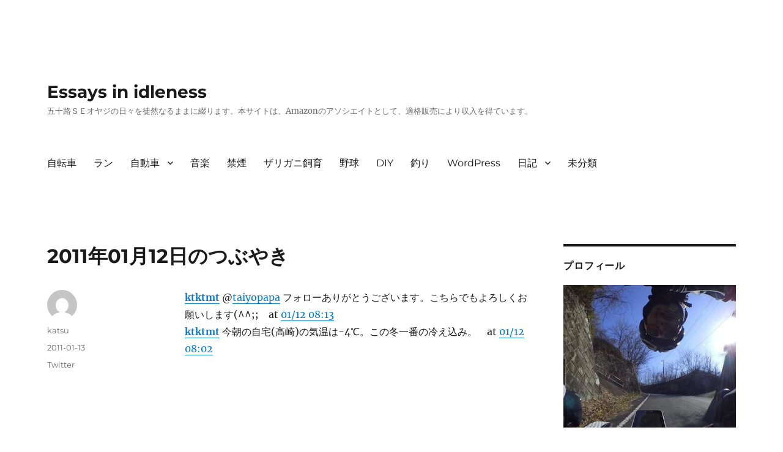

--- FILE ---
content_type: text/html; charset=UTF-8
request_url: https://blog.ktktmt.com/180412411-html
body_size: 13373
content:
<!DOCTYPE html>
<html lang="ja" class="no-js">
<head>
	<!-- ktktmt START -->
	<meta property='og:locale' content='ja_JP'>
	<meta property='og:site_name' content='Essays in idleness'>
	<meta property="og:type" content="blog">
	<meta property="og:title" content="2011年01月12日のつぶやき">
<meta property="og:description" content="ktktmt @taiyopapa フォローありがとうございます。こちらでもよろしくお願いします(^^;;　at 01/12 08:13 ktktmt 今朝の自宅(高崎)の気温は-4℃。この冬一番の冷">
<meta property="og:url" content="https://blog.ktktmt.com/180412411-html">
	<!-- ktktmt END -->
	<meta charset="UTF-8">
	<meta name="viewport" content="width=device-width, initial-scale=1">
	<link rel="profile" href="http://gmpg.org/xfn/11">
		<script>
(function(html){html.className = html.className.replace(/\bno-js\b/,'js')})(document.documentElement);
//# sourceURL=twentysixteen_javascript_detection
</script>
<title>2011年01月12日のつぶやき &#8211; Essays in idleness</title>
<meta name='robots' content='max-image-preview:large' />
<link rel="alternate" type="application/rss+xml" title="Essays in idleness &raquo; フィード" href="https://blog.ktktmt.com/feed" />
<link rel="alternate" type="application/rss+xml" title="Essays in idleness &raquo; コメントフィード" href="https://blog.ktktmt.com/comments/feed" />
<link rel="alternate" type="application/rss+xml" title="Essays in idleness &raquo; 2011年01月12日のつぶやき のコメントのフィード" href="https://blog.ktktmt.com/180412411-html/feed" />
<link rel="alternate" title="oEmbed (JSON)" type="application/json+oembed" href="https://blog.ktktmt.com/wp-json/oembed/1.0/embed?url=https%3A%2F%2Fblog.ktktmt.com%2F180412411-html" />
<link rel="alternate" title="oEmbed (XML)" type="text/xml+oembed" href="https://blog.ktktmt.com/wp-json/oembed/1.0/embed?url=https%3A%2F%2Fblog.ktktmt.com%2F180412411-html&#038;format=xml" />
<style id='wp-img-auto-sizes-contain-inline-css'>
img:is([sizes=auto i],[sizes^="auto," i]){contain-intrinsic-size:3000px 1500px}
/*# sourceURL=wp-img-auto-sizes-contain-inline-css */
</style>
<style id='wp-emoji-styles-inline-css'>

	img.wp-smiley, img.emoji {
		display: inline !important;
		border: none !important;
		box-shadow: none !important;
		height: 1em !important;
		width: 1em !important;
		margin: 0 0.07em !important;
		vertical-align: -0.1em !important;
		background: none !important;
		padding: 0 !important;
	}
/*# sourceURL=wp-emoji-styles-inline-css */
</style>
<style id='wp-block-library-inline-css'>
:root{--wp-block-synced-color:#7a00df;--wp-block-synced-color--rgb:122,0,223;--wp-bound-block-color:var(--wp-block-synced-color);--wp-editor-canvas-background:#ddd;--wp-admin-theme-color:#007cba;--wp-admin-theme-color--rgb:0,124,186;--wp-admin-theme-color-darker-10:#006ba1;--wp-admin-theme-color-darker-10--rgb:0,107,160.5;--wp-admin-theme-color-darker-20:#005a87;--wp-admin-theme-color-darker-20--rgb:0,90,135;--wp-admin-border-width-focus:2px}@media (min-resolution:192dpi){:root{--wp-admin-border-width-focus:1.5px}}.wp-element-button{cursor:pointer}:root .has-very-light-gray-background-color{background-color:#eee}:root .has-very-dark-gray-background-color{background-color:#313131}:root .has-very-light-gray-color{color:#eee}:root .has-very-dark-gray-color{color:#313131}:root .has-vivid-green-cyan-to-vivid-cyan-blue-gradient-background{background:linear-gradient(135deg,#00d084,#0693e3)}:root .has-purple-crush-gradient-background{background:linear-gradient(135deg,#34e2e4,#4721fb 50%,#ab1dfe)}:root .has-hazy-dawn-gradient-background{background:linear-gradient(135deg,#faaca8,#dad0ec)}:root .has-subdued-olive-gradient-background{background:linear-gradient(135deg,#fafae1,#67a671)}:root .has-atomic-cream-gradient-background{background:linear-gradient(135deg,#fdd79a,#004a59)}:root .has-nightshade-gradient-background{background:linear-gradient(135deg,#330968,#31cdcf)}:root .has-midnight-gradient-background{background:linear-gradient(135deg,#020381,#2874fc)}:root{--wp--preset--font-size--normal:16px;--wp--preset--font-size--huge:42px}.has-regular-font-size{font-size:1em}.has-larger-font-size{font-size:2.625em}.has-normal-font-size{font-size:var(--wp--preset--font-size--normal)}.has-huge-font-size{font-size:var(--wp--preset--font-size--huge)}.has-text-align-center{text-align:center}.has-text-align-left{text-align:left}.has-text-align-right{text-align:right}.has-fit-text{white-space:nowrap!important}#end-resizable-editor-section{display:none}.aligncenter{clear:both}.items-justified-left{justify-content:flex-start}.items-justified-center{justify-content:center}.items-justified-right{justify-content:flex-end}.items-justified-space-between{justify-content:space-between}.screen-reader-text{border:0;clip-path:inset(50%);height:1px;margin:-1px;overflow:hidden;padding:0;position:absolute;width:1px;word-wrap:normal!important}.screen-reader-text:focus{background-color:#ddd;clip-path:none;color:#444;display:block;font-size:1em;height:auto;left:5px;line-height:normal;padding:15px 23px 14px;text-decoration:none;top:5px;width:auto;z-index:100000}html :where(.has-border-color){border-style:solid}html :where([style*=border-top-color]){border-top-style:solid}html :where([style*=border-right-color]){border-right-style:solid}html :where([style*=border-bottom-color]){border-bottom-style:solid}html :where([style*=border-left-color]){border-left-style:solid}html :where([style*=border-width]){border-style:solid}html :where([style*=border-top-width]){border-top-style:solid}html :where([style*=border-right-width]){border-right-style:solid}html :where([style*=border-bottom-width]){border-bottom-style:solid}html :where([style*=border-left-width]){border-left-style:solid}html :where(img[class*=wp-image-]){height:auto;max-width:100%}:where(figure){margin:0 0 1em}html :where(.is-position-sticky){--wp-admin--admin-bar--position-offset:var(--wp-admin--admin-bar--height,0px)}@media screen and (max-width:600px){html :where(.is-position-sticky){--wp-admin--admin-bar--position-offset:0px}}

/*# sourceURL=wp-block-library-inline-css */
</style><style id='global-styles-inline-css'>
:root{--wp--preset--aspect-ratio--square: 1;--wp--preset--aspect-ratio--4-3: 4/3;--wp--preset--aspect-ratio--3-4: 3/4;--wp--preset--aspect-ratio--3-2: 3/2;--wp--preset--aspect-ratio--2-3: 2/3;--wp--preset--aspect-ratio--16-9: 16/9;--wp--preset--aspect-ratio--9-16: 9/16;--wp--preset--color--black: #000000;--wp--preset--color--cyan-bluish-gray: #abb8c3;--wp--preset--color--white: #fff;--wp--preset--color--pale-pink: #f78da7;--wp--preset--color--vivid-red: #cf2e2e;--wp--preset--color--luminous-vivid-orange: #ff6900;--wp--preset--color--luminous-vivid-amber: #fcb900;--wp--preset--color--light-green-cyan: #7bdcb5;--wp--preset--color--vivid-green-cyan: #00d084;--wp--preset--color--pale-cyan-blue: #8ed1fc;--wp--preset--color--vivid-cyan-blue: #0693e3;--wp--preset--color--vivid-purple: #9b51e0;--wp--preset--color--dark-gray: #1a1a1a;--wp--preset--color--medium-gray: #686868;--wp--preset--color--light-gray: #e5e5e5;--wp--preset--color--blue-gray: #4d545c;--wp--preset--color--bright-blue: #007acc;--wp--preset--color--light-blue: #9adffd;--wp--preset--color--dark-brown: #402b30;--wp--preset--color--medium-brown: #774e24;--wp--preset--color--dark-red: #640c1f;--wp--preset--color--bright-red: #ff675f;--wp--preset--color--yellow: #ffef8e;--wp--preset--gradient--vivid-cyan-blue-to-vivid-purple: linear-gradient(135deg,rgb(6,147,227) 0%,rgb(155,81,224) 100%);--wp--preset--gradient--light-green-cyan-to-vivid-green-cyan: linear-gradient(135deg,rgb(122,220,180) 0%,rgb(0,208,130) 100%);--wp--preset--gradient--luminous-vivid-amber-to-luminous-vivid-orange: linear-gradient(135deg,rgb(252,185,0) 0%,rgb(255,105,0) 100%);--wp--preset--gradient--luminous-vivid-orange-to-vivid-red: linear-gradient(135deg,rgb(255,105,0) 0%,rgb(207,46,46) 100%);--wp--preset--gradient--very-light-gray-to-cyan-bluish-gray: linear-gradient(135deg,rgb(238,238,238) 0%,rgb(169,184,195) 100%);--wp--preset--gradient--cool-to-warm-spectrum: linear-gradient(135deg,rgb(74,234,220) 0%,rgb(151,120,209) 20%,rgb(207,42,186) 40%,rgb(238,44,130) 60%,rgb(251,105,98) 80%,rgb(254,248,76) 100%);--wp--preset--gradient--blush-light-purple: linear-gradient(135deg,rgb(255,206,236) 0%,rgb(152,150,240) 100%);--wp--preset--gradient--blush-bordeaux: linear-gradient(135deg,rgb(254,205,165) 0%,rgb(254,45,45) 50%,rgb(107,0,62) 100%);--wp--preset--gradient--luminous-dusk: linear-gradient(135deg,rgb(255,203,112) 0%,rgb(199,81,192) 50%,rgb(65,88,208) 100%);--wp--preset--gradient--pale-ocean: linear-gradient(135deg,rgb(255,245,203) 0%,rgb(182,227,212) 50%,rgb(51,167,181) 100%);--wp--preset--gradient--electric-grass: linear-gradient(135deg,rgb(202,248,128) 0%,rgb(113,206,126) 100%);--wp--preset--gradient--midnight: linear-gradient(135deg,rgb(2,3,129) 0%,rgb(40,116,252) 100%);--wp--preset--font-size--small: 13px;--wp--preset--font-size--medium: 20px;--wp--preset--font-size--large: 36px;--wp--preset--font-size--x-large: 42px;--wp--preset--spacing--20: 0.44rem;--wp--preset--spacing--30: 0.67rem;--wp--preset--spacing--40: 1rem;--wp--preset--spacing--50: 1.5rem;--wp--preset--spacing--60: 2.25rem;--wp--preset--spacing--70: 3.38rem;--wp--preset--spacing--80: 5.06rem;--wp--preset--shadow--natural: 6px 6px 9px rgba(0, 0, 0, 0.2);--wp--preset--shadow--deep: 12px 12px 50px rgba(0, 0, 0, 0.4);--wp--preset--shadow--sharp: 6px 6px 0px rgba(0, 0, 0, 0.2);--wp--preset--shadow--outlined: 6px 6px 0px -3px rgb(255, 255, 255), 6px 6px rgb(0, 0, 0);--wp--preset--shadow--crisp: 6px 6px 0px rgb(0, 0, 0);}:where(.is-layout-flex){gap: 0.5em;}:where(.is-layout-grid){gap: 0.5em;}body .is-layout-flex{display: flex;}.is-layout-flex{flex-wrap: wrap;align-items: center;}.is-layout-flex > :is(*, div){margin: 0;}body .is-layout-grid{display: grid;}.is-layout-grid > :is(*, div){margin: 0;}:where(.wp-block-columns.is-layout-flex){gap: 2em;}:where(.wp-block-columns.is-layout-grid){gap: 2em;}:where(.wp-block-post-template.is-layout-flex){gap: 1.25em;}:where(.wp-block-post-template.is-layout-grid){gap: 1.25em;}.has-black-color{color: var(--wp--preset--color--black) !important;}.has-cyan-bluish-gray-color{color: var(--wp--preset--color--cyan-bluish-gray) !important;}.has-white-color{color: var(--wp--preset--color--white) !important;}.has-pale-pink-color{color: var(--wp--preset--color--pale-pink) !important;}.has-vivid-red-color{color: var(--wp--preset--color--vivid-red) !important;}.has-luminous-vivid-orange-color{color: var(--wp--preset--color--luminous-vivid-orange) !important;}.has-luminous-vivid-amber-color{color: var(--wp--preset--color--luminous-vivid-amber) !important;}.has-light-green-cyan-color{color: var(--wp--preset--color--light-green-cyan) !important;}.has-vivid-green-cyan-color{color: var(--wp--preset--color--vivid-green-cyan) !important;}.has-pale-cyan-blue-color{color: var(--wp--preset--color--pale-cyan-blue) !important;}.has-vivid-cyan-blue-color{color: var(--wp--preset--color--vivid-cyan-blue) !important;}.has-vivid-purple-color{color: var(--wp--preset--color--vivid-purple) !important;}.has-black-background-color{background-color: var(--wp--preset--color--black) !important;}.has-cyan-bluish-gray-background-color{background-color: var(--wp--preset--color--cyan-bluish-gray) !important;}.has-white-background-color{background-color: var(--wp--preset--color--white) !important;}.has-pale-pink-background-color{background-color: var(--wp--preset--color--pale-pink) !important;}.has-vivid-red-background-color{background-color: var(--wp--preset--color--vivid-red) !important;}.has-luminous-vivid-orange-background-color{background-color: var(--wp--preset--color--luminous-vivid-orange) !important;}.has-luminous-vivid-amber-background-color{background-color: var(--wp--preset--color--luminous-vivid-amber) !important;}.has-light-green-cyan-background-color{background-color: var(--wp--preset--color--light-green-cyan) !important;}.has-vivid-green-cyan-background-color{background-color: var(--wp--preset--color--vivid-green-cyan) !important;}.has-pale-cyan-blue-background-color{background-color: var(--wp--preset--color--pale-cyan-blue) !important;}.has-vivid-cyan-blue-background-color{background-color: var(--wp--preset--color--vivid-cyan-blue) !important;}.has-vivid-purple-background-color{background-color: var(--wp--preset--color--vivid-purple) !important;}.has-black-border-color{border-color: var(--wp--preset--color--black) !important;}.has-cyan-bluish-gray-border-color{border-color: var(--wp--preset--color--cyan-bluish-gray) !important;}.has-white-border-color{border-color: var(--wp--preset--color--white) !important;}.has-pale-pink-border-color{border-color: var(--wp--preset--color--pale-pink) !important;}.has-vivid-red-border-color{border-color: var(--wp--preset--color--vivid-red) !important;}.has-luminous-vivid-orange-border-color{border-color: var(--wp--preset--color--luminous-vivid-orange) !important;}.has-luminous-vivid-amber-border-color{border-color: var(--wp--preset--color--luminous-vivid-amber) !important;}.has-light-green-cyan-border-color{border-color: var(--wp--preset--color--light-green-cyan) !important;}.has-vivid-green-cyan-border-color{border-color: var(--wp--preset--color--vivid-green-cyan) !important;}.has-pale-cyan-blue-border-color{border-color: var(--wp--preset--color--pale-cyan-blue) !important;}.has-vivid-cyan-blue-border-color{border-color: var(--wp--preset--color--vivid-cyan-blue) !important;}.has-vivid-purple-border-color{border-color: var(--wp--preset--color--vivid-purple) !important;}.has-vivid-cyan-blue-to-vivid-purple-gradient-background{background: var(--wp--preset--gradient--vivid-cyan-blue-to-vivid-purple) !important;}.has-light-green-cyan-to-vivid-green-cyan-gradient-background{background: var(--wp--preset--gradient--light-green-cyan-to-vivid-green-cyan) !important;}.has-luminous-vivid-amber-to-luminous-vivid-orange-gradient-background{background: var(--wp--preset--gradient--luminous-vivid-amber-to-luminous-vivid-orange) !important;}.has-luminous-vivid-orange-to-vivid-red-gradient-background{background: var(--wp--preset--gradient--luminous-vivid-orange-to-vivid-red) !important;}.has-very-light-gray-to-cyan-bluish-gray-gradient-background{background: var(--wp--preset--gradient--very-light-gray-to-cyan-bluish-gray) !important;}.has-cool-to-warm-spectrum-gradient-background{background: var(--wp--preset--gradient--cool-to-warm-spectrum) !important;}.has-blush-light-purple-gradient-background{background: var(--wp--preset--gradient--blush-light-purple) !important;}.has-blush-bordeaux-gradient-background{background: var(--wp--preset--gradient--blush-bordeaux) !important;}.has-luminous-dusk-gradient-background{background: var(--wp--preset--gradient--luminous-dusk) !important;}.has-pale-ocean-gradient-background{background: var(--wp--preset--gradient--pale-ocean) !important;}.has-electric-grass-gradient-background{background: var(--wp--preset--gradient--electric-grass) !important;}.has-midnight-gradient-background{background: var(--wp--preset--gradient--midnight) !important;}.has-small-font-size{font-size: var(--wp--preset--font-size--small) !important;}.has-medium-font-size{font-size: var(--wp--preset--font-size--medium) !important;}.has-large-font-size{font-size: var(--wp--preset--font-size--large) !important;}.has-x-large-font-size{font-size: var(--wp--preset--font-size--x-large) !important;}
/*# sourceURL=global-styles-inline-css */
</style>

<style id='classic-theme-styles-inline-css'>
/*! This file is auto-generated */
.wp-block-button__link{color:#fff;background-color:#32373c;border-radius:9999px;box-shadow:none;text-decoration:none;padding:calc(.667em + 2px) calc(1.333em + 2px);font-size:1.125em}.wp-block-file__button{background:#32373c;color:#fff;text-decoration:none}
/*# sourceURL=/wp-includes/css/classic-themes.min.css */
</style>
<link rel='stylesheet' id='parent-style-css' href='https://blog.ktktmt.com/wp-content/themes/twentysixteen/style.css?ver=6.9' media='all' />
<link rel='stylesheet' id='child-style-css' href='https://blog.ktktmt.com/wp-content/themes/twentysixteen-child/style.css?ver=6.9' media='all' />
<link rel='stylesheet' id='twentysixteen-fonts-css' href='https://blog.ktktmt.com/wp-content/themes/twentysixteen/fonts/merriweather-plus-montserrat-plus-inconsolata.css?ver=20230328' media='all' />
<link rel='stylesheet' id='genericons-css' href='https://blog.ktktmt.com/wp-content/themes/twentysixteen/genericons/genericons.css?ver=20251101' media='all' />
<link rel='stylesheet' id='twentysixteen-style-css' href='https://blog.ktktmt.com/wp-content/themes/twentysixteen-child/style.css?ver=20251202' media='all' />
<link rel='stylesheet' id='twentysixteen-block-style-css' href='https://blog.ktktmt.com/wp-content/themes/twentysixteen/css/blocks.css?ver=20240817' media='all' />
<script src="https://blog.ktktmt.com/wp-includes/js/jquery/jquery.min.js?ver=3.7.1" id="jquery-core-js"></script>
<script src="https://blog.ktktmt.com/wp-includes/js/jquery/jquery-migrate.min.js?ver=3.4.1" id="jquery-migrate-js"></script>
<script id="twentysixteen-script-js-extra">
var screenReaderText = {"expand":"\u30b5\u30d6\u30e1\u30cb\u30e5\u30fc\u3092\u5c55\u958b","collapse":"\u30b5\u30d6\u30e1\u30cb\u30e5\u30fc\u3092\u9589\u3058\u308b"};
//# sourceURL=twentysixteen-script-js-extra
</script>
<script src="https://blog.ktktmt.com/wp-content/themes/twentysixteen/js/functions.js?ver=20230629" id="twentysixteen-script-js" defer data-wp-strategy="defer"></script>
<link rel="https://api.w.org/" href="https://blog.ktktmt.com/wp-json/" /><link rel="alternate" title="JSON" type="application/json" href="https://blog.ktktmt.com/wp-json/wp/v2/posts/310" /><link rel="EditURI" type="application/rsd+xml" title="RSD" href="https://blog.ktktmt.com/xmlrpc.php?rsd" />
<meta name="generator" content="WordPress 6.9" />
<link rel="canonical" href="https://blog.ktktmt.com/180412411-html" />
<link rel='shortlink' href='https://blog.ktktmt.com/?p=310' />
<style>.recentcomments a{display:inline !important;padding:0 !important;margin:0 !important;}</style><style id="custom-background-css">
body.custom-background { background-color: #ffffff; }
</style>
	<link rel="icon" href="https://blog.ktktmt.com/wp-content/uploads/cropped-SHIM0277-32x32.jpg" sizes="32x32" />
<link rel="icon" href="https://blog.ktktmt.com/wp-content/uploads/cropped-SHIM0277-192x192.jpg" sizes="192x192" />
<link rel="apple-touch-icon" href="https://blog.ktktmt.com/wp-content/uploads/cropped-SHIM0277-180x180.jpg" />
<meta name="msapplication-TileImage" content="https://blog.ktktmt.com/wp-content/uploads/cropped-SHIM0277-270x270.jpg" />
		<style id="wp-custom-css">
			.marker-yellow {
background: linear-gradient(transparent 60%, #FFFF99 50%);
}		</style>
			
	<link href="https://blog.ktktmt.com/feed/rss2" title="RSS2.0" type="application/rss+xml" rel="alternate">
	
</head>

<body class="wp-singular post-template-default single single-post postid-310 single-format-standard custom-background wp-embed-responsive wp-theme-twentysixteen wp-child-theme-twentysixteen-child group-blog">
<div id="page" class="site">
	<div class="site-inner">
		<a class="skip-link screen-reader-text" href="#content">コンテンツへスキップ</a>

		<header id="masthead" class="site-header" role="banner">
			<div class="site-header-main">
				<div class="site-branding">
					
											<p class="site-title"><a href="https://blog.ktktmt.com/" rel="home">Essays in idleness</a></p>
												<p class="site-description">五十路ＳＥオヤジの日々を徒然なるままに綴ります。本サイトは、Amazonのアソシエイトとして、適格販売により収入を得ています。</p>
									</div><!-- .site-branding -->

									<button id="menu-toggle" class="menu-toggle">メニュー</button>

					<div id="site-header-menu" class="site-header-menu">
													<nav id="site-navigation" class="main-navigation" role="navigation" aria-label="メインメニュー">
								<div class="menu-mainmenu-container"><ul id="menu-mainmenu" class="primary-menu"><li id="menu-item-1656" class="menu-item menu-item-type-taxonomy menu-item-object-category menu-item-1656"><a href="https://blog.ktktmt.com/category/bicycle">自転車</a></li>
<li id="menu-item-4255" class="menu-item menu-item-type-taxonomy menu-item-object-category menu-item-4255"><a href="https://blog.ktktmt.com/category/run">ラン</a></li>
<li id="menu-item-1657" class="menu-item menu-item-type-taxonomy menu-item-object-category menu-item-has-children menu-item-1657"><a href="https://blog.ktktmt.com/category/car">自動車</a>
<ul class="sub-menu">
	<li id="menu-item-4247" class="menu-item menu-item-type-taxonomy menu-item-object-category menu-item-4247"><a href="https://blog.ktktmt.com/category/car/serena">セレナ</a></li>
	<li id="menu-item-4252" class="menu-item menu-item-type-taxonomy menu-item-object-category menu-item-4252"><a href="https://blog.ktktmt.com/category/car/spacia">スペーシア</a></li>
	<li id="menu-item-1658" class="menu-item menu-item-type-taxonomy menu-item-object-category menu-item-1658"><a href="https://blog.ktktmt.com/category/car/x-trail">エクストレイル</a></li>
	<li id="menu-item-1659" class="menu-item menu-item-type-taxonomy menu-item-object-category menu-item-1659"><a href="https://blog.ktktmt.com/category/car/stepwgn">ステップワゴン</a></li>
	<li id="menu-item-1660" class="menu-item menu-item-type-taxonomy menu-item-object-category menu-item-1660"><a href="https://blog.ktktmt.com/category/car/freed">フリード</a></li>
	<li id="menu-item-1661" class="menu-item menu-item-type-taxonomy menu-item-object-category menu-item-1661"><a href="https://blog.ktktmt.com/category/car/jimny">ジムニー</a></li>
	<li id="menu-item-1662" class="menu-item menu-item-type-taxonomy menu-item-object-category menu-item-1662"><a href="https://blog.ktktmt.com/category/car/n-box">N BOX</a></li>
	<li id="menu-item-1663" class="menu-item menu-item-type-taxonomy menu-item-object-category menu-item-1663"><a href="https://blog.ktktmt.com/category/car/elysion">エリシオン</a></li>
</ul>
</li>
<li id="menu-item-4256" class="menu-item menu-item-type-taxonomy menu-item-object-category menu-item-4256"><a href="https://blog.ktktmt.com/category/music">音楽</a></li>
<li id="menu-item-1664" class="menu-item menu-item-type-taxonomy menu-item-object-category menu-item-1664"><a href="https://blog.ktktmt.com/category/stop-smoking">禁煙</a></li>
<li id="menu-item-1665" class="menu-item menu-item-type-taxonomy menu-item-object-category menu-item-1665"><a href="https://blog.ktktmt.com/category/crayfish">ザリガニ飼育</a></li>
<li id="menu-item-1666" class="menu-item menu-item-type-taxonomy menu-item-object-category menu-item-1666"><a href="https://blog.ktktmt.com/category/baseball">野球</a></li>
<li id="menu-item-1667" class="menu-item menu-item-type-taxonomy menu-item-object-category menu-item-1667"><a href="https://blog.ktktmt.com/category/diy">DIY</a></li>
<li id="menu-item-1668" class="menu-item menu-item-type-taxonomy menu-item-object-category menu-item-1668"><a href="https://blog.ktktmt.com/category/fishing">釣り</a></li>
<li id="menu-item-1669" class="menu-item menu-item-type-taxonomy menu-item-object-category menu-item-1669"><a href="https://blog.ktktmt.com/category/wordpress">WordPress</a></li>
<li id="menu-item-1670" class="menu-item menu-item-type-taxonomy menu-item-object-category current-post-ancestor menu-item-has-children menu-item-1670"><a href="https://blog.ktktmt.com/category/diary">日記</a>
<ul class="sub-menu">
	<li id="menu-item-1671" class="menu-item menu-item-type-taxonomy menu-item-object-category current-post-ancestor current-menu-parent current-post-parent menu-item-1671"><a href="https://blog.ktktmt.com/category/diary/twitter">Twitter</a></li>
</ul>
</li>
<li id="menu-item-1672" class="menu-item menu-item-type-taxonomy menu-item-object-category menu-item-1672"><a href="https://blog.ktktmt.com/category/uncategorized">未分類</a></li>
</ul></div>							</nav><!-- .main-navigation -->
						
											</div><!-- .site-header-menu -->
							</div><!-- .site-header-main -->

					</header><!-- .site-header -->

		<div id="content" class="site-content">

<div id="primary" class="content-area">
	<main id="main" class="site-main" role="main">
		
<article id="post-310" class="post-310 post type-post status-publish format-standard hentry category-twitter">
	<header class="entry-header">
		<h1 class="entry-title">2011年01月12日のつぶやき</h1>	</header><!-- .entry-header -->

	
	
	<div class="entry-content">
		<p><a href="http://twitter.com/ktktmt" target="_blank" rel="noopener noreferrer"><strong>ktktmt</strong></a> @<a href="http://twitter.com/taiyopapa" target="_blank" rel="noopener noreferrer">taiyopapa</a> フォローありがとうございます。こちらでもよろしくお願いします(^^;;　at <a href="http://twitter.com/ktktmt/status/24967099797475328" target="_blank" rel="noopener noreferrer">01/12 08:13</a><br />
<a href="http://twitter.com/ktktmt" target="_blank" rel="noopener noreferrer"><strong>ktktmt</strong></a> 今朝の自宅(高崎)の気温は-4℃。この冬一番の冷え込み。　at <a href="http://twitter.com/ktktmt/status/24964474762960896" target="_blank" rel="noopener noreferrer">01/12 08:02</a></p>
	</div><!-- .entry-content -->

	<footer class="entry-footer">
		<span class="byline"><img alt='' src='https://secure.gravatar.com/avatar/?s=49&#038;d=mm&#038;r=g' srcset='https://secure.gravatar.com/avatar/?s=98&#038;d=mm&#038;r=g 2x' class='avatar avatar-49 photo avatar-default' height='49' width='49' decoding='async'/><span class="screen-reader-text">投稿者 </span><span class="author vcard"><a class="url fn n" href="https://blog.ktktmt.com/author/katsu">katsu</a></span></span><span class="posted-on"><span class="screen-reader-text">投稿日: </span><a href="https://blog.ktktmt.com/180412411-html" rel="bookmark"><time class="entry-date published updated" datetime="2011-01-13T00:01:04+09:00">2011-01-13</time></a></span><span class="cat-links"><span class="screen-reader-text">カテゴリー </span><a href="https://blog.ktktmt.com/category/diary/twitter" rel="category tag">Twitter</a></span>			</footer><!-- .entry-footer -->
</article><!-- #post-## -->

<div id="comments" class="comments-area">

	
	
		<div id="respond" class="comment-respond">
		<h2 id="reply-title" class="comment-reply-title">コメントを残す <small><a rel="nofollow" id="cancel-comment-reply-link" href="/180412411-html#respond" style="display:none;">コメントをキャンセル</a></small></h2><form action="https://blog.ktktmt.com/wp-comments-post.php" method="post" id="commentform" class="comment-form"><p class="comment-notes"><span id="email-notes">メールアドレスが公開されることはありません。</span> <span class="required-field-message"><span class="required">※</span> が付いている欄は必須項目です</span></p><p class="comment-form-comment"><label for="comment">コメント <span class="required">※</span></label> <textarea id="comment" name="comment" cols="45" rows="8" maxlength="65525" required></textarea></p><p class="comment-form-author"><label for="author">名前 <span class="required">※</span></label> <input id="author" name="author" type="text" value="" size="30" maxlength="245" autocomplete="name" required /></p>
<p class="comment-form-email"><label for="email">メール <span class="required">※</span></label> <input id="email" name="email" type="email" value="" size="30" maxlength="100" aria-describedby="email-notes" autocomplete="email" required /></p>
<p class="comment-form-url"><label for="url">サイト</label> <input id="url" name="url" type="url" value="" size="30" maxlength="200" autocomplete="url" /></p>
<p class="form-submit"><input name="submit" type="submit" id="submit" class="submit" value="コメントを送信" /> <input type='hidden' name='comment_post_ID' value='310' id='comment_post_ID' />
<input type='hidden' name='comment_parent' id='comment_parent' value='0' />
</p></form>	</div><!-- #respond -->
	
</div><!-- .comments-area -->

	<nav class="navigation post-navigation" aria-label="投稿">
		<h2 class="screen-reader-text">投稿ナビゲーション</h2>
		<div class="nav-links"><div class="nav-previous"><a href="https://blog.ktktmt.com/180069171-html" rel="prev"><span class="meta-nav" aria-hidden="true">前</span> <span class="screen-reader-text">前の投稿:</span> <span class="post-title">2011年01月10日のつぶやき</span></a></div><div class="nav-next"><a href="https://blog.ktktmt.com/180732806-html" rel="next"><span class="meta-nav" aria-hidden="true">次</span> <span class="screen-reader-text">次の投稿:</span> <span class="post-title">2011年01月14日のつぶやき</span></a></div></div>
	</nav>
	</main><!-- .site-main -->

	<aside id="content-bottom-widgets" class="content-bottom-widgets" role="complementary">
			<div class="widget-area">
					</div><!-- .widget-area -->
	
	</aside><!-- .content-bottom-widgets -->

</div><!-- .content-area -->


	<aside id="secondary" class="sidebar widget-area" role="complementary">
		<section id="custom_html-2" class="widget_text widget widget_custom_html"><h2 class="widget-title">プロフィール</h2><div class="textwidget custom-html-widget"><div><img alt="pic" src="http://ktktmt.up.seesaa.net/image/seesaa_profile_icon-d4ef6-thumbnail2.JPG"/>
<ul>
	<li>名前 : katsu</li>
	<li>年齢 : アラフィフ</li>
	<li>性別 : 男</li>
	<li>職業 : 金融系SE</li>
	<li>好きな音楽 : YMOとその周辺/サカナクション/アンビエント</li>
	<li>ウェブサイト : <a href="https://www.ktktmt.com">https://www.ktktmt.com</a></li>
</ul>
<div>シンセ(JUNO-106, CS-5, V50) / MTB(MuddyFox 1991) / バス釣り / 写真(K100D)…、 最近はロードバイク(LOOK 785 HUEZ RS 2019 &amp;  ARGON18 KRYPTON 2015 &amp; Corratec FORCIA CA+ 2012)にハマってます。いつも物欲沼に埋もれているモノ好きオジサンです。</div>
</div>

<div class="a2a_kit a2a_kit_size_28 a2a_follow addtoany_list" data-a2a-url="https://blog.ktktmt.com/feed" data-a2a-title="Essays in idleness">
<a class="a2a_button_twitter" href="https://twitter.com/ktktmt" title="Twitter" rel="noopener" target="_blank"></a>
<a class="a2a_button_instagram" href="https://www.instagram.com/ktktmt" title="Instagram" rel="noopener" target="_blank"></a>
<a class="a2a_button_youtube" href="https://www.youtube.com/user/ktktmt" title="YouTube" rel="noopener" target="_blank"></a>
<a class="a2a_button_feed" href="https://blog.ktktmt.com/feed" title="RSS Feed" rel="noopener" target="_blank"></a>
	<a href='https://feedly.com/i/subscription/feed%2Fhttps%3A%2F%2Fblog.ktktmt.com%2Ffeed'  target='blank' title='follow us in feedly'><img id='feedlyFollow' src='http://s3.feedly.com/img/follows/feedly-follow-logo-green_2x.png' alt='follow us in feedly' width='28' height='28'></a>
</div>
</div></section><section id="custom_html-4" class="widget_text widget widget_custom_html"><h2 class="widget-title">にほんブログ村</h2><div class="textwidget custom-html-widget"><div class="blogmura-blogparts" data-chid="10593723" data-category="9196" data-type="pv"></div><script src="https://blogparts.blogmura.com/js/parts_view.js" async></script></div></section><section id="search-2" class="widget widget_search">
<form role="search" method="get" class="search-form" action="https://blog.ktktmt.com/">
	<label>
		<span class="screen-reader-text">検索:</span>
		<input type="search" class="search-field" placeholder="検索&hellip;" value="" name="s" />
	</label>
	<button type="submit" class="search-submit"><span class="screen-reader-text">検索</span></button>
</form>
</section>
		<section id="recent-posts-2" class="widget widget_recent_entries">
		<h2 class="widget-title">最近の投稿</h2><nav aria-label="最近の投稿">
		<ul>
											<li>
					<a href="https://blog.ktktmt.com/20250712-akghc-p1">2025シーズン 赤城山試走・1回目</a>
											<span class="post-date">2025-07-19</span>
									</li>
											<li>
					<a href="https://blog.ktktmt.com/20250511-haruhill">第13回榛名山ヒルクライム in 高崎、お疲れ様でした！</a>
											<span class="post-date">2025-05-17</span>
									</li>
											<li>
					<a href="https://blog.ktktmt.com/diary-20250512">20250512(月) &#8211; 朝ピアノ／気象痛／夜Zwift／日記やめます</a>
											<span class="post-date">2025-05-12</span>
									</li>
					</ul>

		</nav></section><section id="recent-comments-2" class="widget widget_recent_comments"><h2 class="widget-title">最近のコメント</h2><nav aria-label="最近のコメント"><ul id="recentcomments"><li class="recentcomments"><a href="https://blog.ktktmt.com/diary-20250416#comment-16841">20250416(水休) &#8211; 年休／ごみ出しウォーク／ハルヒル試走／セレナのボディカバー</a> に <span class="comment-author-link"><a href="https://blog.ktktmt.com/diary-20250505" class="url" rel="ugc">20250505(月祝) – 鳴沢湖ラン／セレナのボディカバー着脱練習 | Essays in idleness</a></span> より</li><li class="recentcomments"><a href="https://blog.ktktmt.com/20220828-garmin-rdp-battery#comment-16840">ランニングダイナミクスポッドの電池交換</a> に <span class="comment-author-link"><a href="https://blog.ktktmt.com/diary-20250505" class="url" rel="ugc">20250505(月祝) – 鳴沢湖ラン／セレナのボディカバー着脱練習 | Essays in idleness</a></span> より</li><li class="recentcomments"><a href="https://blog.ktktmt.com/diary-20250330#comment-16838">20250330(日) &#8211; セレナのスマホホルダー／2台洗車／セレナのタイヤ交換／Zwift</a> に <span class="comment-author-link"><a href="https://blog.ktktmt.com/20250406%ef%bd%b0c28-smartphone-holder" class="url" rel="ugc">C28セレナのスマホホルダー（YAC SY-NS3のMagSafe化） | Essays in idleness</a></span> より</li></ul></nav></section><section id="categories-2" class="widget widget_categories"><h2 class="widget-title">カテゴリー</h2><form action="https://blog.ktktmt.com" method="get"><label class="screen-reader-text" for="cat">カテゴリー</label><select  name='cat' id='cat' class='postform'>
	<option value='-1'>カテゴリーを選択</option>
	<option class="level-0" value="12">DIY&nbsp;&nbsp;(5)</option>
	<option class="level-0" value="34">WordPress&nbsp;&nbsp;(1)</option>
	<option class="level-0" value="7">ザリガニ飼育&nbsp;&nbsp;(5)</option>
	<option class="level-0" value="97">ラン&nbsp;&nbsp;(108)</option>
	<option class="level-0" value="3">日記&nbsp;&nbsp;(1,013)</option>
	<option class="level-1" value="10">&nbsp;&nbsp;&nbsp;Twitter&nbsp;&nbsp;(775)</option>
	<option class="level-0" value="5">禁煙&nbsp;&nbsp;(24)</option>
	<option class="level-0" value="48">自動車&nbsp;&nbsp;(74)</option>
	<option class="level-1" value="16">&nbsp;&nbsp;&nbsp;N BOX&nbsp;&nbsp;(4)</option>
	<option class="level-1" value="21">&nbsp;&nbsp;&nbsp;エクストレイル&nbsp;&nbsp;(10)</option>
	<option class="level-1" value="8">&nbsp;&nbsp;&nbsp;エリシオン&nbsp;&nbsp;(6)</option>
	<option class="level-1" value="6">&nbsp;&nbsp;&nbsp;ジムニー&nbsp;&nbsp;(23)</option>
	<option class="level-1" value="20">&nbsp;&nbsp;&nbsp;ステップワゴン&nbsp;&nbsp;(7)</option>
	<option class="level-1" value="152">&nbsp;&nbsp;&nbsp;スペーシア&nbsp;&nbsp;(9)</option>
	<option class="level-1" value="150">&nbsp;&nbsp;&nbsp;セレナ&nbsp;&nbsp;(18)</option>
	<option class="level-1" value="17">&nbsp;&nbsp;&nbsp;フリード&nbsp;&nbsp;(4)</option>
	<option class="level-0" value="2">自転車&nbsp;&nbsp;(588)</option>
	<option class="level-0" value="9">野球&nbsp;&nbsp;(58)</option>
	<option class="level-0" value="22">釣り&nbsp;&nbsp;(1)</option>
	<option class="level-0" value="153">音楽&nbsp;&nbsp;(12)</option>
</select>
</form><script>
( ( dropdownId ) => {
	const dropdown = document.getElementById( dropdownId );
	function onSelectChange() {
		setTimeout( () => {
			if ( 'escape' === dropdown.dataset.lastkey ) {
				return;
			}
			if ( dropdown.value && parseInt( dropdown.value ) > 0 && dropdown instanceof HTMLSelectElement ) {
				dropdown.parentElement.submit();
			}
		}, 250 );
	}
	function onKeyUp( event ) {
		if ( 'Escape' === event.key ) {
			dropdown.dataset.lastkey = 'escape';
		} else {
			delete dropdown.dataset.lastkey;
		}
	}
	function onClick() {
		delete dropdown.dataset.lastkey;
	}
	dropdown.addEventListener( 'keyup', onKeyUp );
	dropdown.addEventListener( 'click', onClick );
	dropdown.addEventListener( 'change', onSelectChange );
})( "cat" );

//# sourceURL=WP_Widget_Categories%3A%3Awidget
</script>
</section><section id="archives-2" class="widget widget_archive"><h2 class="widget-title">アーカイブ</h2>		<label class="screen-reader-text" for="archives-dropdown-2">アーカイブ</label>
		<select id="archives-dropdown-2" name="archive-dropdown">
			
			<option value="">月を選択</option>
				<option value='https://blog.ktktmt.com/2025/07'> 2025年7月 &nbsp;(1)</option>
	<option value='https://blog.ktktmt.com/2025/05'> 2025年5月 &nbsp;(15)</option>
	<option value='https://blog.ktktmt.com/2025/04'> 2025年4月 &nbsp;(33)</option>
	<option value='https://blog.ktktmt.com/2025/03'> 2025年3月 &nbsp;(31)</option>
	<option value='https://blog.ktktmt.com/2025/02'> 2025年2月 &nbsp;(29)</option>
	<option value='https://blog.ktktmt.com/2025/01'> 2025年1月 &nbsp;(28)</option>
	<option value='https://blog.ktktmt.com/2024/10'> 2024年10月 &nbsp;(1)</option>
	<option value='https://blog.ktktmt.com/2024/09'> 2024年9月 &nbsp;(3)</option>
	<option value='https://blog.ktktmt.com/2024/08'> 2024年8月 &nbsp;(2)</option>
	<option value='https://blog.ktktmt.com/2024/05'> 2024年5月 &nbsp;(3)</option>
	<option value='https://blog.ktktmt.com/2024/04'> 2024年4月 &nbsp;(3)</option>
	<option value='https://blog.ktktmt.com/2024/01'> 2024年1月 &nbsp;(1)</option>
	<option value='https://blog.ktktmt.com/2023/12'> 2023年12月 &nbsp;(4)</option>
	<option value='https://blog.ktktmt.com/2023/10'> 2023年10月 &nbsp;(2)</option>
	<option value='https://blog.ktktmt.com/2023/09'> 2023年9月 &nbsp;(2)</option>
	<option value='https://blog.ktktmt.com/2023/07'> 2023年7月 &nbsp;(1)</option>
	<option value='https://blog.ktktmt.com/2023/05'> 2023年5月 &nbsp;(3)</option>
	<option value='https://blog.ktktmt.com/2023/04'> 2023年4月 &nbsp;(2)</option>
	<option value='https://blog.ktktmt.com/2023/01'> 2023年1月 &nbsp;(2)</option>
	<option value='https://blog.ktktmt.com/2022/10'> 2022年10月 &nbsp;(2)</option>
	<option value='https://blog.ktktmt.com/2022/09'> 2022年9月 &nbsp;(2)</option>
	<option value='https://blog.ktktmt.com/2022/08'> 2022年8月 &nbsp;(2)</option>
	<option value='https://blog.ktktmt.com/2022/07'> 2022年7月 &nbsp;(2)</option>
	<option value='https://blog.ktktmt.com/2022/06'> 2022年6月 &nbsp;(1)</option>
	<option value='https://blog.ktktmt.com/2022/05'> 2022年5月 &nbsp;(5)</option>
	<option value='https://blog.ktktmt.com/2022/04'> 2022年4月 &nbsp;(3)</option>
	<option value='https://blog.ktktmt.com/2022/03'> 2022年3月 &nbsp;(3)</option>
	<option value='https://blog.ktktmt.com/2022/02'> 2022年2月 &nbsp;(1)</option>
	<option value='https://blog.ktktmt.com/2022/01'> 2022年1月 &nbsp;(1)</option>
	<option value='https://blog.ktktmt.com/2021/11'> 2021年11月 &nbsp;(1)</option>
	<option value='https://blog.ktktmt.com/2021/10'> 2021年10月 &nbsp;(1)</option>
	<option value='https://blog.ktktmt.com/2021/09'> 2021年9月 &nbsp;(2)</option>
	<option value='https://blog.ktktmt.com/2021/08'> 2021年8月 &nbsp;(2)</option>
	<option value='https://blog.ktktmt.com/2021/05'> 2021年5月 &nbsp;(3)</option>
	<option value='https://blog.ktktmt.com/2021/04'> 2021年4月 &nbsp;(3)</option>
	<option value='https://blog.ktktmt.com/2021/03'> 2021年3月 &nbsp;(1)</option>
	<option value='https://blog.ktktmt.com/2021/02'> 2021年2月 &nbsp;(3)</option>
	<option value='https://blog.ktktmt.com/2021/01'> 2021年1月 &nbsp;(5)</option>
	<option value='https://blog.ktktmt.com/2020/10'> 2020年10月 &nbsp;(1)</option>
	<option value='https://blog.ktktmt.com/2020/07'> 2020年7月 &nbsp;(1)</option>
	<option value='https://blog.ktktmt.com/2020/06'> 2020年6月 &nbsp;(2)</option>
	<option value='https://blog.ktktmt.com/2020/05'> 2020年5月 &nbsp;(1)</option>
	<option value='https://blog.ktktmt.com/2020/04'> 2020年4月 &nbsp;(1)</option>
	<option value='https://blog.ktktmt.com/2020/03'> 2020年3月 &nbsp;(2)</option>
	<option value='https://blog.ktktmt.com/2020/02'> 2020年2月 &nbsp;(1)</option>
	<option value='https://blog.ktktmt.com/2020/01'> 2020年1月 &nbsp;(6)</option>
	<option value='https://blog.ktktmt.com/2019/12'> 2019年12月 &nbsp;(2)</option>
	<option value='https://blog.ktktmt.com/2019/11'> 2019年11月 &nbsp;(2)</option>
	<option value='https://blog.ktktmt.com/2019/10'> 2019年10月 &nbsp;(2)</option>
	<option value='https://blog.ktktmt.com/2019/09'> 2019年9月 &nbsp;(4)</option>
	<option value='https://blog.ktktmt.com/2019/08'> 2019年8月 &nbsp;(9)</option>
	<option value='https://blog.ktktmt.com/2019/07'> 2019年7月 &nbsp;(1)</option>
	<option value='https://blog.ktktmt.com/2019/06'> 2019年6月 &nbsp;(2)</option>
	<option value='https://blog.ktktmt.com/2019/05'> 2019年5月 &nbsp;(6)</option>
	<option value='https://blog.ktktmt.com/2019/04'> 2019年4月 &nbsp;(12)</option>
	<option value='https://blog.ktktmt.com/2019/03'> 2019年3月 &nbsp;(6)</option>
	<option value='https://blog.ktktmt.com/2019/02'> 2019年2月 &nbsp;(5)</option>
	<option value='https://blog.ktktmt.com/2019/01'> 2019年1月 &nbsp;(5)</option>
	<option value='https://blog.ktktmt.com/2018/12'> 2018年12月 &nbsp;(8)</option>
	<option value='https://blog.ktktmt.com/2018/11'> 2018年11月 &nbsp;(2)</option>
	<option value='https://blog.ktktmt.com/2018/10'> 2018年10月 &nbsp;(5)</option>
	<option value='https://blog.ktktmt.com/2018/09'> 2018年9月 &nbsp;(14)</option>
	<option value='https://blog.ktktmt.com/2018/08'> 2018年8月 &nbsp;(5)</option>
	<option value='https://blog.ktktmt.com/2018/07'> 2018年7月 &nbsp;(9)</option>
	<option value='https://blog.ktktmt.com/2018/06'> 2018年6月 &nbsp;(7)</option>
	<option value='https://blog.ktktmt.com/2018/05'> 2018年5月 &nbsp;(12)</option>
	<option value='https://blog.ktktmt.com/2018/04'> 2018年4月 &nbsp;(8)</option>
	<option value='https://blog.ktktmt.com/2018/03'> 2018年3月 &nbsp;(8)</option>
	<option value='https://blog.ktktmt.com/2018/02'> 2018年2月 &nbsp;(5)</option>
	<option value='https://blog.ktktmt.com/2018/01'> 2018年1月 &nbsp;(7)</option>
	<option value='https://blog.ktktmt.com/2017/12'> 2017年12月 &nbsp;(8)</option>
	<option value='https://blog.ktktmt.com/2017/11'> 2017年11月 &nbsp;(1)</option>
	<option value='https://blog.ktktmt.com/2017/10'> 2017年10月 &nbsp;(7)</option>
	<option value='https://blog.ktktmt.com/2017/09'> 2017年9月 &nbsp;(7)</option>
	<option value='https://blog.ktktmt.com/2017/08'> 2017年8月 &nbsp;(6)</option>
	<option value='https://blog.ktktmt.com/2017/07'> 2017年7月 &nbsp;(10)</option>
	<option value='https://blog.ktktmt.com/2017/06'> 2017年6月 &nbsp;(14)</option>
	<option value='https://blog.ktktmt.com/2017/05'> 2017年5月 &nbsp;(14)</option>
	<option value='https://blog.ktktmt.com/2017/04'> 2017年4月 &nbsp;(12)</option>
	<option value='https://blog.ktktmt.com/2017/03'> 2017年3月 &nbsp;(11)</option>
	<option value='https://blog.ktktmt.com/2017/02'> 2017年2月 &nbsp;(11)</option>
	<option value='https://blog.ktktmt.com/2017/01'> 2017年1月 &nbsp;(8)</option>
	<option value='https://blog.ktktmt.com/2016/12'> 2016年12月 &nbsp;(12)</option>
	<option value='https://blog.ktktmt.com/2016/11'> 2016年11月 &nbsp;(16)</option>
	<option value='https://blog.ktktmt.com/2016/10'> 2016年10月 &nbsp;(11)</option>
	<option value='https://blog.ktktmt.com/2016/09'> 2016年9月 &nbsp;(11)</option>
	<option value='https://blog.ktktmt.com/2016/08'> 2016年8月 &nbsp;(11)</option>
	<option value='https://blog.ktktmt.com/2016/07'> 2016年7月 &nbsp;(11)</option>
	<option value='https://blog.ktktmt.com/2016/06'> 2016年6月 &nbsp;(12)</option>
	<option value='https://blog.ktktmt.com/2016/05'> 2016年5月 &nbsp;(17)</option>
	<option value='https://blog.ktktmt.com/2016/04'> 2016年4月 &nbsp;(12)</option>
	<option value='https://blog.ktktmt.com/2016/03'> 2016年3月 &nbsp;(2)</option>
	<option value='https://blog.ktktmt.com/2016/02'> 2016年2月 &nbsp;(5)</option>
	<option value='https://blog.ktktmt.com/2016/01'> 2016年1月 &nbsp;(3)</option>
	<option value='https://blog.ktktmt.com/2015/12'> 2015年12月 &nbsp;(3)</option>
	<option value='https://blog.ktktmt.com/2015/11'> 2015年11月 &nbsp;(2)</option>
	<option value='https://blog.ktktmt.com/2015/10'> 2015年10月 &nbsp;(1)</option>
	<option value='https://blog.ktktmt.com/2015/09'> 2015年9月 &nbsp;(4)</option>
	<option value='https://blog.ktktmt.com/2015/07'> 2015年7月 &nbsp;(2)</option>
	<option value='https://blog.ktktmt.com/2015/06'> 2015年6月 &nbsp;(2)</option>
	<option value='https://blog.ktktmt.com/2015/05'> 2015年5月 &nbsp;(3)</option>
	<option value='https://blog.ktktmt.com/2015/04'> 2015年4月 &nbsp;(1)</option>
	<option value='https://blog.ktktmt.com/2014/12'> 2014年12月 &nbsp;(3)</option>
	<option value='https://blog.ktktmt.com/2014/09'> 2014年9月 &nbsp;(2)</option>
	<option value='https://blog.ktktmt.com/2014/08'> 2014年8月 &nbsp;(2)</option>
	<option value='https://blog.ktktmt.com/2014/07'> 2014年7月 &nbsp;(1)</option>
	<option value='https://blog.ktktmt.com/2014/06'> 2014年6月 &nbsp;(1)</option>
	<option value='https://blog.ktktmt.com/2014/05'> 2014年5月 &nbsp;(4)</option>
	<option value='https://blog.ktktmt.com/2014/01'> 2014年1月 &nbsp;(4)</option>
	<option value='https://blog.ktktmt.com/2013/12'> 2013年12月 &nbsp;(1)</option>
	<option value='https://blog.ktktmt.com/2013/09'> 2013年9月 &nbsp;(7)</option>
	<option value='https://blog.ktktmt.com/2013/08'> 2013年8月 &nbsp;(16)</option>
	<option value='https://blog.ktktmt.com/2013/07'> 2013年7月 &nbsp;(27)</option>
	<option value='https://blog.ktktmt.com/2013/06'> 2013年6月 &nbsp;(28)</option>
	<option value='https://blog.ktktmt.com/2013/05'> 2013年5月 &nbsp;(29)</option>
	<option value='https://blog.ktktmt.com/2013/04'> 2013年4月 &nbsp;(26)</option>
	<option value='https://blog.ktktmt.com/2013/03'> 2013年3月 &nbsp;(34)</option>
	<option value='https://blog.ktktmt.com/2013/02'> 2013年2月 &nbsp;(28)</option>
	<option value='https://blog.ktktmt.com/2013/01'> 2013年1月 &nbsp;(31)</option>
	<option value='https://blog.ktktmt.com/2012/12'> 2012年12月 &nbsp;(26)</option>
	<option value='https://blog.ktktmt.com/2012/11'> 2012年11月 &nbsp;(28)</option>
	<option value='https://blog.ktktmt.com/2012/10'> 2012年10月 &nbsp;(22)</option>
	<option value='https://blog.ktktmt.com/2012/09'> 2012年9月 &nbsp;(19)</option>
	<option value='https://blog.ktktmt.com/2012/08'> 2012年8月 &nbsp;(26)</option>
	<option value='https://blog.ktktmt.com/2012/07'> 2012年7月 &nbsp;(25)</option>
	<option value='https://blog.ktktmt.com/2012/06'> 2012年6月 &nbsp;(21)</option>
	<option value='https://blog.ktktmt.com/2012/05'> 2012年5月 &nbsp;(31)</option>
	<option value='https://blog.ktktmt.com/2012/04'> 2012年4月 &nbsp;(26)</option>
	<option value='https://blog.ktktmt.com/2012/03'> 2012年3月 &nbsp;(30)</option>
	<option value='https://blog.ktktmt.com/2012/02'> 2012年2月 &nbsp;(28)</option>
	<option value='https://blog.ktktmt.com/2012/01'> 2012年1月 &nbsp;(27)</option>
	<option value='https://blog.ktktmt.com/2011/12'> 2011年12月 &nbsp;(20)</option>
	<option value='https://blog.ktktmt.com/2011/11'> 2011年11月 &nbsp;(20)</option>
	<option value='https://blog.ktktmt.com/2011/10'> 2011年10月 &nbsp;(21)</option>
	<option value='https://blog.ktktmt.com/2011/09'> 2011年9月 &nbsp;(23)</option>
	<option value='https://blog.ktktmt.com/2011/08'> 2011年8月 &nbsp;(22)</option>
	<option value='https://blog.ktktmt.com/2011/07'> 2011年7月 &nbsp;(27)</option>
	<option value='https://blog.ktktmt.com/2011/06'> 2011年6月 &nbsp;(20)</option>
	<option value='https://blog.ktktmt.com/2011/05'> 2011年5月 &nbsp;(19)</option>
	<option value='https://blog.ktktmt.com/2011/04'> 2011年4月 &nbsp;(27)</option>
	<option value='https://blog.ktktmt.com/2011/03'> 2011年3月 &nbsp;(16)</option>
	<option value='https://blog.ktktmt.com/2011/02'> 2011年2月 &nbsp;(20)</option>
	<option value='https://blog.ktktmt.com/2011/01'> 2011年1月 &nbsp;(21)</option>
	<option value='https://blog.ktktmt.com/2010/12'> 2010年12月 &nbsp;(2)</option>
	<option value='https://blog.ktktmt.com/2010/10'> 2010年10月 &nbsp;(7)</option>
	<option value='https://blog.ktktmt.com/2010/09'> 2010年9月 &nbsp;(1)</option>
	<option value='https://blog.ktktmt.com/2009/02'> 2009年2月 &nbsp;(2)</option>
	<option value='https://blog.ktktmt.com/2009/01'> 2009年1月 &nbsp;(1)</option>
	<option value='https://blog.ktktmt.com/2008/06'> 2008年6月 &nbsp;(1)</option>
	<option value='https://blog.ktktmt.com/2008/05'> 2008年5月 &nbsp;(6)</option>
	<option value='https://blog.ktktmt.com/2008/04'> 2008年4月 &nbsp;(6)</option>
	<option value='https://blog.ktktmt.com/2008/03'> 2008年3月 &nbsp;(14)</option>
	<option value='https://blog.ktktmt.com/2008/02'> 2008年2月 &nbsp;(27)</option>
	<option value='https://blog.ktktmt.com/2008/01'> 2008年1月 &nbsp;(31)</option>
	<option value='https://blog.ktktmt.com/2007/07'> 2007年7月 &nbsp;(2)</option>
	<option value='https://blog.ktktmt.com/2007/06'> 2007年6月 &nbsp;(3)</option>
	<option value='https://blog.ktktmt.com/2007/05'> 2007年5月 &nbsp;(2)</option>
	<option value='https://blog.ktktmt.com/2007/04'> 2007年4月 &nbsp;(1)</option>
	<option value='https://blog.ktktmt.com/2007/03'> 2007年3月 &nbsp;(5)</option>
	<option value='https://blog.ktktmt.com/2007/02'> 2007年2月 &nbsp;(5)</option>
	<option value='https://blog.ktktmt.com/2007/01'> 2007年1月 &nbsp;(13)</option>
	<option value='https://blog.ktktmt.com/2006/12'> 2006年12月 &nbsp;(1)</option>
	<option value='https://blog.ktktmt.com/2006/10'> 2006年10月 &nbsp;(2)</option>
	<option value='https://blog.ktktmt.com/2006/09'> 2006年9月 &nbsp;(1)</option>
	<option value='https://blog.ktktmt.com/2006/08'> 2006年8月 &nbsp;(4)</option>
	<option value='https://blog.ktktmt.com/2006/07'> 2006年7月 &nbsp;(3)</option>
	<option value='https://blog.ktktmt.com/2006/06'> 2006年6月 &nbsp;(2)</option>
	<option value='https://blog.ktktmt.com/2006/05'> 2006年5月 &nbsp;(2)</option>
	<option value='https://blog.ktktmt.com/2006/04'> 2006年4月 &nbsp;(2)</option>
	<option value='https://blog.ktktmt.com/2006/03'> 2006年3月 &nbsp;(1)</option>
	<option value='https://blog.ktktmt.com/2006/02'> 2006年2月 &nbsp;(1)</option>
	<option value='https://blog.ktktmt.com/2006/01'> 2006年1月 &nbsp;(9)</option>
	<option value='https://blog.ktktmt.com/2005/12'> 2005年12月 &nbsp;(6)</option>
	<option value='https://blog.ktktmt.com/2005/11'> 2005年11月 &nbsp;(3)</option>
	<option value='https://blog.ktktmt.com/2005/10'> 2005年10月 &nbsp;(1)</option>
	<option value='https://blog.ktktmt.com/2005/09'> 2005年9月 &nbsp;(1)</option>
	<option value='https://blog.ktktmt.com/2005/08'> 2005年8月 &nbsp;(2)</option>
	<option value='https://blog.ktktmt.com/2005/07'> 2005年7月 &nbsp;(5)</option>
	<option value='https://blog.ktktmt.com/2005/06'> 2005年6月 &nbsp;(3)</option>
	<option value='https://blog.ktktmt.com/2005/05'> 2005年5月 &nbsp;(2)</option>
	<option value='https://blog.ktktmt.com/2005/04'> 2005年4月 &nbsp;(1)</option>
	<option value='https://blog.ktktmt.com/2005/03'> 2005年3月 &nbsp;(3)</option>
	<option value='https://blog.ktktmt.com/2005/02'> 2005年2月 &nbsp;(2)</option>
	<option value='https://blog.ktktmt.com/2005/01'> 2005年1月 &nbsp;(4)</option>
	<option value='https://blog.ktktmt.com/2004/12'> 2004年12月 &nbsp;(2)</option>
	<option value='https://blog.ktktmt.com/2004/11'> 2004年11月 &nbsp;(11)</option>
	<option value='https://blog.ktktmt.com/2004/10'> 2004年10月 &nbsp;(7)</option>

		</select>

			<script>
( ( dropdownId ) => {
	const dropdown = document.getElementById( dropdownId );
	function onSelectChange() {
		setTimeout( () => {
			if ( 'escape' === dropdown.dataset.lastkey ) {
				return;
			}
			if ( dropdown.value ) {
				document.location.href = dropdown.value;
			}
		}, 250 );
	}
	function onKeyUp( event ) {
		if ( 'Escape' === event.key ) {
			dropdown.dataset.lastkey = 'escape';
		} else {
			delete dropdown.dataset.lastkey;
		}
	}
	function onClick() {
		delete dropdown.dataset.lastkey;
	}
	dropdown.addEventListener( 'keyup', onKeyUp );
	dropdown.addEventListener( 'click', onClick );
	dropdown.addEventListener( 'change', onSelectChange );
})( "archives-dropdown-2" );

//# sourceURL=WP_Widget_Archives%3A%3Awidget
</script>
</section>	</aside><!-- .sidebar .widget-area -->

		</div><!-- .site-content -->

		<footer id="colophon" class="site-footer" role="contentinfo">
							<nav class="main-navigation" role="navigation" aria-label="フッターメインメニュー">
					<div class="menu-mainmenu-container"><ul id="menu-mainmenu-1" class="primary-menu"><li class="menu-item menu-item-type-taxonomy menu-item-object-category menu-item-1656"><a href="https://blog.ktktmt.com/category/bicycle">自転車</a></li>
<li class="menu-item menu-item-type-taxonomy menu-item-object-category menu-item-4255"><a href="https://blog.ktktmt.com/category/run">ラン</a></li>
<li class="menu-item menu-item-type-taxonomy menu-item-object-category menu-item-has-children menu-item-1657"><a href="https://blog.ktktmt.com/category/car">自動車</a>
<ul class="sub-menu">
	<li class="menu-item menu-item-type-taxonomy menu-item-object-category menu-item-4247"><a href="https://blog.ktktmt.com/category/car/serena">セレナ</a></li>
	<li class="menu-item menu-item-type-taxonomy menu-item-object-category menu-item-4252"><a href="https://blog.ktktmt.com/category/car/spacia">スペーシア</a></li>
	<li class="menu-item menu-item-type-taxonomy menu-item-object-category menu-item-1658"><a href="https://blog.ktktmt.com/category/car/x-trail">エクストレイル</a></li>
	<li class="menu-item menu-item-type-taxonomy menu-item-object-category menu-item-1659"><a href="https://blog.ktktmt.com/category/car/stepwgn">ステップワゴン</a></li>
	<li class="menu-item menu-item-type-taxonomy menu-item-object-category menu-item-1660"><a href="https://blog.ktktmt.com/category/car/freed">フリード</a></li>
	<li class="menu-item menu-item-type-taxonomy menu-item-object-category menu-item-1661"><a href="https://blog.ktktmt.com/category/car/jimny">ジムニー</a></li>
	<li class="menu-item menu-item-type-taxonomy menu-item-object-category menu-item-1662"><a href="https://blog.ktktmt.com/category/car/n-box">N BOX</a></li>
	<li class="menu-item menu-item-type-taxonomy menu-item-object-category menu-item-1663"><a href="https://blog.ktktmt.com/category/car/elysion">エリシオン</a></li>
</ul>
</li>
<li class="menu-item menu-item-type-taxonomy menu-item-object-category menu-item-4256"><a href="https://blog.ktktmt.com/category/music">音楽</a></li>
<li class="menu-item menu-item-type-taxonomy menu-item-object-category menu-item-1664"><a href="https://blog.ktktmt.com/category/stop-smoking">禁煙</a></li>
<li class="menu-item menu-item-type-taxonomy menu-item-object-category menu-item-1665"><a href="https://blog.ktktmt.com/category/crayfish">ザリガニ飼育</a></li>
<li class="menu-item menu-item-type-taxonomy menu-item-object-category menu-item-1666"><a href="https://blog.ktktmt.com/category/baseball">野球</a></li>
<li class="menu-item menu-item-type-taxonomy menu-item-object-category menu-item-1667"><a href="https://blog.ktktmt.com/category/diy">DIY</a></li>
<li class="menu-item menu-item-type-taxonomy menu-item-object-category menu-item-1668"><a href="https://blog.ktktmt.com/category/fishing">釣り</a></li>
<li class="menu-item menu-item-type-taxonomy menu-item-object-category menu-item-1669"><a href="https://blog.ktktmt.com/category/wordpress">WordPress</a></li>
<li class="menu-item menu-item-type-taxonomy menu-item-object-category current-post-ancestor menu-item-has-children menu-item-1670"><a href="https://blog.ktktmt.com/category/diary">日記</a>
<ul class="sub-menu">
	<li class="menu-item menu-item-type-taxonomy menu-item-object-category current-post-ancestor current-menu-parent current-post-parent menu-item-1671"><a href="https://blog.ktktmt.com/category/diary/twitter">Twitter</a></li>
</ul>
</li>
<li class="menu-item menu-item-type-taxonomy menu-item-object-category menu-item-1672"><a href="https://blog.ktktmt.com/category/uncategorized">未分類</a></li>
</ul></div>				</nav><!-- .main-navigation -->
			
			
			<div class="site-info">
								<span class="site-title"><a href="https://blog.ktktmt.com/" rel="home">Essays in idleness</a></span>
								<a href="https://ja.wordpress.org/" class="imprint">
					Proudly powered by WordPress				</a>
			</div><!-- .site-info -->
		</footer><!-- .site-footer -->
	</div><!-- .site-inner -->
</div><!-- .site -->

<script type="speculationrules">
{"prefetch":[{"source":"document","where":{"and":[{"href_matches":"/*"},{"not":{"href_matches":["/wp-*.php","/wp-admin/*","/wp-content/uploads/*","/wp-content/*","/wp-content/plugins/*","/wp-content/themes/twentysixteen-child/*","/wp-content/themes/twentysixteen/*","/*\\?(.+)"]}},{"not":{"selector_matches":"a[rel~=\"nofollow\"]"}},{"not":{"selector_matches":".no-prefetch, .no-prefetch a"}}]},"eagerness":"conservative"}]}
</script>
<script src="https://blog.ktktmt.com/wp-includes/js/comment-reply.min.js?ver=6.9" id="comment-reply-js" async data-wp-strategy="async" fetchpriority="low"></script>
<script id="wp-emoji-settings" type="application/json">
{"baseUrl":"https://s.w.org/images/core/emoji/17.0.2/72x72/","ext":".png","svgUrl":"https://s.w.org/images/core/emoji/17.0.2/svg/","svgExt":".svg","source":{"concatemoji":"https://blog.ktktmt.com/wp-includes/js/wp-emoji-release.min.js?ver=6.9"}}
</script>
<script type="module">
/*! This file is auto-generated */
const a=JSON.parse(document.getElementById("wp-emoji-settings").textContent),o=(window._wpemojiSettings=a,"wpEmojiSettingsSupports"),s=["flag","emoji"];function i(e){try{var t={supportTests:e,timestamp:(new Date).valueOf()};sessionStorage.setItem(o,JSON.stringify(t))}catch(e){}}function c(e,t,n){e.clearRect(0,0,e.canvas.width,e.canvas.height),e.fillText(t,0,0);t=new Uint32Array(e.getImageData(0,0,e.canvas.width,e.canvas.height).data);e.clearRect(0,0,e.canvas.width,e.canvas.height),e.fillText(n,0,0);const a=new Uint32Array(e.getImageData(0,0,e.canvas.width,e.canvas.height).data);return t.every((e,t)=>e===a[t])}function p(e,t){e.clearRect(0,0,e.canvas.width,e.canvas.height),e.fillText(t,0,0);var n=e.getImageData(16,16,1,1);for(let e=0;e<n.data.length;e++)if(0!==n.data[e])return!1;return!0}function u(e,t,n,a){switch(t){case"flag":return n(e,"\ud83c\udff3\ufe0f\u200d\u26a7\ufe0f","\ud83c\udff3\ufe0f\u200b\u26a7\ufe0f")?!1:!n(e,"\ud83c\udde8\ud83c\uddf6","\ud83c\udde8\u200b\ud83c\uddf6")&&!n(e,"\ud83c\udff4\udb40\udc67\udb40\udc62\udb40\udc65\udb40\udc6e\udb40\udc67\udb40\udc7f","\ud83c\udff4\u200b\udb40\udc67\u200b\udb40\udc62\u200b\udb40\udc65\u200b\udb40\udc6e\u200b\udb40\udc67\u200b\udb40\udc7f");case"emoji":return!a(e,"\ud83e\u1fac8")}return!1}function f(e,t,n,a){let r;const o=(r="undefined"!=typeof WorkerGlobalScope&&self instanceof WorkerGlobalScope?new OffscreenCanvas(300,150):document.createElement("canvas")).getContext("2d",{willReadFrequently:!0}),s=(o.textBaseline="top",o.font="600 32px Arial",{});return e.forEach(e=>{s[e]=t(o,e,n,a)}),s}function r(e){var t=document.createElement("script");t.src=e,t.defer=!0,document.head.appendChild(t)}a.supports={everything:!0,everythingExceptFlag:!0},new Promise(t=>{let n=function(){try{var e=JSON.parse(sessionStorage.getItem(o));if("object"==typeof e&&"number"==typeof e.timestamp&&(new Date).valueOf()<e.timestamp+604800&&"object"==typeof e.supportTests)return e.supportTests}catch(e){}return null}();if(!n){if("undefined"!=typeof Worker&&"undefined"!=typeof OffscreenCanvas&&"undefined"!=typeof URL&&URL.createObjectURL&&"undefined"!=typeof Blob)try{var e="postMessage("+f.toString()+"("+[JSON.stringify(s),u.toString(),c.toString(),p.toString()].join(",")+"));",a=new Blob([e],{type:"text/javascript"});const r=new Worker(URL.createObjectURL(a),{name:"wpTestEmojiSupports"});return void(r.onmessage=e=>{i(n=e.data),r.terminate(),t(n)})}catch(e){}i(n=f(s,u,c,p))}t(n)}).then(e=>{for(const n in e)a.supports[n]=e[n],a.supports.everything=a.supports.everything&&a.supports[n],"flag"!==n&&(a.supports.everythingExceptFlag=a.supports.everythingExceptFlag&&a.supports[n]);var t;a.supports.everythingExceptFlag=a.supports.everythingExceptFlag&&!a.supports.flag,a.supports.everything||((t=a.source||{}).concatemoji?r(t.concatemoji):t.wpemoji&&t.twemoji&&(r(t.twemoji),r(t.wpemoji)))});
//# sourceURL=https://blog.ktktmt.com/wp-includes/js/wp-emoji-loader.min.js
</script>
</body>
</html>
